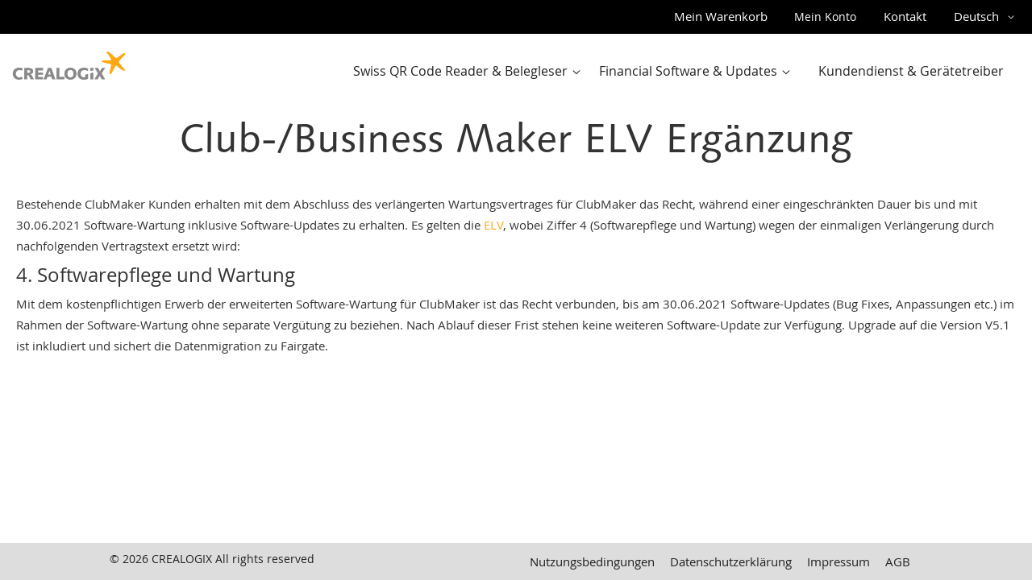

--- FILE ---
content_type: text/html; charset=UTF-8
request_url: https://shop.crealogix.com/de/cmeula
body_size: 8574
content:
<!doctype html>
<html lang="de">
    <head >
                <meta charset="utf-8"/>
<meta name="title" content="CM ELV  - CREALOGIX SHOP"/>
<meta name="robots" content="INDEX,FOLLOW"/>
<meta name="viewport" content="width=device-width, initial-scale=1"/>
<meta name="format-detection" content="telephone=no"/>
<title>CM ELV  - CREALOGIX SHOP</title>
<link  rel="stylesheet" type="text/css"  media="all" href="https://shop.crealogix.com/static/version1761744461/frontend/Crealogix/default/de_CH/mage/calendar.min.css" />
<link  rel="stylesheet" type="text/css"  media="all" href="https://shop.crealogix.com/static/version1761744461/frontend/Crealogix/default/de_CH/css/styles-m.min.css" />
<link  rel="stylesheet" type="text/css"  media="all" href="https://shop.crealogix.com/static/version1761744461/frontend/Crealogix/default/de_CH/css/app-styles-c.min.css" />
<link  rel="stylesheet" type="text/css"  media="all" href="https://shop.crealogix.com/static/version1761744461/frontend/Crealogix/default/de_CH/jquery/uppy/dist/uppy-custom.min.css" />
<link  rel="stylesheet" type="text/css"  media="screen and (min-width: 768px)" href="https://shop.crealogix.com/static/version1761744461/frontend/Crealogix/default/de_CH/css/styles-l.min.css" />
<link  rel="stylesheet" type="text/css"  media="screen and (min-width: 768px)" href="https://shop.crealogix.com/static/version1761744461/frontend/Crealogix/default/de_CH/css/app-styles-l.min.css" />
<link  rel="stylesheet" type="text/css"  media="print" href="https://shop.crealogix.com/static/version1761744461/frontend/Crealogix/default/de_CH/css/print.min.css" />
<link  rel="stylesheet" type="text/css"  media="screen and (max-width: 767px)" href="https://shop.crealogix.com/static/version1761744461/frontend/Crealogix/default/de_CH/css/app-styles-m.min.css" />
<link  rel="icon" type="image/x-icon" href="https://shop.crealogix.com/static/version1761744461/frontend/Crealogix/default/de_CH/Magento_Theme/favicon.ico" />
<link  rel="shortcut icon" type="image/x-icon" href="https://shop.crealogix.com/static/version1761744461/frontend/Crealogix/default/de_CH/Magento_Theme/favicon.ico" />






<link  rel="base-url static" type="plain" href="https://shop.crealogix.com/static/version1761744461/frontend/Crealogix/default/de_CH" />
<!--jy5Ik0i4cY0Q9XUhzSfrCqYgl6VEBs5G-->            



<link rel="prefetch" as="script" href="https://shop.crealogix.com/static/version1761744461/frontend/Crealogix/default/de_CH/magepack/bundle-common.min.js"/>

<link rel="prefetch" as="script" href="https://shop.crealogix.com/static/version1761744461/frontend/Crealogix/default/de_CH/magepack/bundle-cms.min.js"/>

    <link rel="alternate" hreflang="de-CH" href="https://shop.crealogix.com/de/cmeula" />
    <link rel="alternate" hreflang="en-US" href="https://shop.crealogix.com/en/cmeula" />
    <link rel="alternate" hreflang="fr-CH" href="https://shop.crealogix.com/fr/cmeula" />
    </head>
    <body data-container="body"
          data-mage-init='{"loaderAjax": {}, "loader": { "icon": "https://shop.crealogix.com/static/version1761744461/frontend/Crealogix/default/de_CH/images/loader-2.gif"}}'
        id="html-body" class="cms-cmeula cms-page-view page-layout-1column">
        



    <noscript>
        <div class="message global noscript">
            <div class="content">
                <p>
                    <strong>JavaScript scheint in Ihrem Browser deaktiviert zu sein.</strong>
                    <span>
                        Um unsere Website in bester Weise zu erfahren, aktivieren Sie Javascript in Ihrem Browser.                    </span>
                </p>
            </div>
        </div>
    </noscript>

<div class="page-wrapper"><header class="page-header"><div class="panel wrapper"><div class="panel header"><a class="action skip contentarea"
   href="#contentarea">
    <span>
        Zum Inhalt springen    </span>
</a>

<div data-block="minicart" class="minicart-wrapper">
    <a class="action showcart" href="https://shop.crealogix.com/de/checkout/cart/"
       data-bind="scope: 'minicart_content'">
        <span class="text">Mein Warenkorb</span>
        <span class="counter qty empty"
              data-bind="css: { empty: !!getCartParam('summary_count') == false && !isLoading() },
               blockLoader: isLoading">
            <span class="counter-number">
                <!-- ko if: getCartParam('summary_count') -->
                <!-- ko text: getCartParam('summary_count').toLocaleString(window.LOCALE) --><!-- /ko -->
                <!-- /ko -->
            </span>
            <span class="counter-label">
            <!-- ko if: getCartParam('summary_count') -->
                <!-- ko text: getCartParam('summary_count').toLocaleString(window.LOCALE) --><!-- /ko -->
                <!-- ko i18n: 'items' --><!-- /ko -->
            <!-- /ko -->
            </span>
        </span>
    </a>
                                
</div>
<ul class="header links"><li><a href="https://shop.crealogix.com/de/customer/account/" id="id0hNVvOaN" class="account-link" >Mein Konto</a></li></ul>
<li class="contact-link">
            <a href="https://shop.crealogix.com/de/contacteam">Kontakt</a>
    </li>
        <div class="switcher language switcher-language" data-ui-id="language-switcher" id="switcher-language">
        <strong class="label switcher-label"><span>Sprache</span></strong>
        <div class="actions dropdown options switcher-options">
            <div class="action toggle switcher-trigger"
                 id="switcher-language-trigger"
                 data-mage-init='{"dropdown":{}}'
                 data-toggle="dropdown"
                 data-trigger-keypress-button="true">
                <strong class="view-de">
                    <span>Deutsch</span>
                </strong>
            </div>
            <ul class="dropdown switcher-dropdown"
                data-target="dropdown">
                                                                                                <li class="view-en switcher-option">
                            <a href="https://shop.crealogix.com/de/stores/store/redirect/___store/en/___from_store/de/uenc/aHR0cHM6Ly9zaG9wLmNyZWFsb2dpeC5jb20vZW4vY21ldWxh/">
                                English                            </a>
                        </li>
                                                                                <li class="view-fr switcher-option">
                            <a href="https://shop.crealogix.com/de/stores/store/redirect/___store/fr/___from_store/de/uenc/aHR0cHM6Ly9zaG9wLmNyZWFsb2dpeC5jb20vZnIvY21ldWxh/">
                                Français                            </a>
                        </li>
                                                </ul>
        </div>
    </div>
</div></div><div class="header content"><div class="content wrapper"><span data-action="toggle-nav" class="action nav-toggle"><span>Navigation umschalten</span></span>
<a
    class="logo"
    href="https://shop.crealogix.com/de/"
    title=""
    aria-label="store logo">
    <img src="https://shop.crealogix.com/static/version1761744461/frontend/Crealogix/default/de_CH/Magento_Theme/images/clx_logo_rgb_col.png"
         title=""
         alt=""
            width="170"                />
</a>
    <div class="sections nav-sections">
                <div class="section-items nav-sections-items"
             data-mage-init='{"tabs":{"openedState":"active"}}'>
                                            <div class="section-item-title nav-sections-item-title"
                     data-role="collapsible">
                    <a class="nav-sections-item-switch"
                       data-toggle="switch" href="#store.menu">
                        Menü                    </a>
                </div>
                <div class="section-item-content nav-sections-item-content"
                     id="store.menu"
                     data-role="content">
                    
<nav class="navigation" data-action="navigation">
    <ul data-mage-init='{"menu":{"responsive":true, "expanded":true, "position":{"my":"left top","at":"left bottom"}}}'>
                <li class="level0 category-item level-top parent ui-menu-item" role="presentation" data-block="navigation-item" data-block-id="Swiss&#x20;QR&#x20;Code&#x20;Reader&#x20;&amp;&#x20;Belegleser">
            <a class="level-top ui-corner-all" aria-haspopup="true" tabindex="-1" role="menuitem">
                <span class="nav-item-label">Swiss QR Code Reader & Belegleser</span>
                <span class="ui-menu-icon ui-icon ui-icon-carat-1-e arrow-icon"></span>
            </a>

            <ul class="level0 submenu ui-menu ui-widget ui-widget-content ui-corner-all" role="menu" aria-expanded="false" aria-hidden="true">
                                <li class="level1 category-item ui-menu-item" role="presentation" data-block="navigation-item" data-block-id="PayEye">
                    <a href="https://shop.crealogix.com/de/payeye.html" class="ui-corner-all" tabindex="-1" role="menuitem">
                        <span>PayEye</span>
                    </a>
                </li>
                                <li class="level1 category-item ui-menu-item" role="presentation" data-block="navigation-item" data-block-id="Plug&#x20;&amp;&#x20;Play&#x20;Box">
                    <a href="https://shop.crealogix.com/de/ppb.html" class="ui-corner-all" tabindex="-1" role="menuitem">
                        <span>Plug & Play Box</span>
                    </a>
                </li>
                                <li class="level1 category-item ui-menu-item" role="presentation" data-block="navigation-item" data-block-id="Zubeh&#xF6;r">
                    <a href="https://shop.crealogix.com/de/scanner/accessories.html" class="ui-corner-all" tabindex="-1" role="menuitem">
                        <span>Zubehör</span>
                    </a>
                </li>
                            </ul>
        </li>
                <li class="level0 category-item level-top parent ui-menu-item" role="presentation" data-block="navigation-item" data-block-id="Financial&#x20;Software&#x20;&amp;&#x20;Updates">
            <a class="level-top ui-corner-all" aria-haspopup="true" tabindex="-1" role="menuitem">
                <span class="nav-item-label">Financial Software & Updates</span>
                <span class="ui-menu-icon ui-icon ui-icon-carat-1-e arrow-icon"></span>
            </a>

            <ul class="level0 submenu ui-menu ui-widget ui-widget-content ui-corner-all" role="menu" aria-expanded="false" aria-hidden="true">
                                <li class="level1 category-item ui-menu-item" role="presentation" data-block="navigation-item" data-block-id="PayMaker&#x20;EBICS">
                    <a href="https://shop.crealogix.com/de/paymaker-ebics.html" class="ui-corner-all" tabindex="-1" role="menuitem">
                        <span>PayMaker EBICS</span>
                    </a>
                </li>
                                <li class="level1 category-item ui-menu-item" role="presentation" data-block="navigation-item" data-block-id="PayMaker&#x20;PRO">
                    <a href="https://shop.crealogix.com/de/paymaker-pro-software.html" class="ui-corner-all" tabindex="-1" role="menuitem">
                        <span>PayMaker PRO</span>
                    </a>
                </li>
                                <li class="level1 category-item ui-menu-item" role="presentation" data-block="navigation-item" data-block-id="PayMaker&#x20;MULTI">
                    <a href="https://shop.crealogix.com/de/paymaker-multi.html" class="ui-corner-all" tabindex="-1" role="menuitem">
                        <span>PayMaker MULTI</span>
                    </a>
                </li>
                                <li class="level1 category-item ui-menu-item" role="presentation" data-block="navigation-item" data-block-id="PayMaker&#x20;SIX">
                    <a href="https://shop.crealogix.com/de/paymaker-six.html" class="ui-corner-all" tabindex="-1" role="menuitem">
                        <span>PayMaker SIX</span>
                    </a>
                </li>
                                <li class="level1 category-item ui-menu-item" role="presentation" data-block="navigation-item" data-block-id="PayMaker&#x20;MAC">
                    <a href="https://shop.crealogix.com/de/paymaker-mac.html" class="ui-corner-all" tabindex="-1" role="menuitem">
                        <span>PayMaker MAC</span>
                    </a>
                </li>
                            </ul>
        </li>
                
<li class="level0 support-link">
            <a href="https://support.crealogix.com/de" class="level-top"><span>Kundendienst & Gerätetreiber</span></a>
    </li>
    </ul>
</nav>
                </div>
                                            <div class="section-item-title nav-sections-item-title"
                     data-role="collapsible">
                    <a class="nav-sections-item-switch"
                       data-toggle="switch" href="#store.settings">
                        Einstellungen                    </a>
                </div>
                <div class="section-item-content nav-sections-item-content"
                     id="store.settings"
                     data-role="content">
                                <div class="switcher-language-container" id="switcher-language-nav">
        <strong class="label"><span>Sprache</span></strong>
        <div class="language-options">
                                        <div class="option view-de current-language">
                    <a href="#">
                        Deutsch                    </a>
                </div>
                                        <div class="option view-en ">
                    <a href="https://shop.crealogix.com/de/stores/store/redirect/___store/en/___from_store/de/uenc/aHR0cHM6Ly9zaG9wLmNyZWFsb2dpeC5jb20vZW4vY21ldWxh/">
                        English                    </a>
                </div>
                                        <div class="option view-fr ">
                    <a href="https://shop.crealogix.com/de/stores/store/redirect/___store/fr/___from_store/de/uenc/aHR0cHM6Ly9zaG9wLmNyZWFsb2dpeC5jb20vZnIvY21ldWxh/">
                        Français                    </a>
                </div>
                    </div>
    </div>
                </div>
                    </div>
    </div>
</div></div></header><main id="maincontent" class="page-main"><a id="contentarea" tabindex="-1"></a>
<div class="page-title-wrapper">
    <h1 class="page-title"
                >
        <span class="base" data-ui-id="page-title-wrapper" >Club-/Business Maker ELV Ergänzung</span>    </h1>
    </div>
<div class="page messages"><div data-placeholder="messages"></div>
<div data-bind="scope: 'messages'">
    <!-- ko if: cookieMessagesObservable() && cookieMessagesObservable().length > 0 -->
    <div aria-atomic="true" role="alert" class="messages" data-bind="foreach: {
        data: cookieMessagesObservable(), as: 'message'
    }">
        <div data-bind="attr: {
            class: 'message-' + message.type + ' ' + message.type + ' message',
            'data-ui-id': 'message-' + message.type
        }">
            <div data-bind="html: $parent.prepareMessageForHtml(message.text)"></div>
        </div>
    </div>
    <!-- /ko -->

    <div aria-atomic="true" role="alert" class="messages" data-bind="foreach: {
        data: messages().messages, as: 'message'
    }, afterRender: purgeMessages">
        <div data-bind="attr: {
            class: 'message-' + message.type + ' ' + message.type + ' message',
            'data-ui-id': 'message-' + message.type
        }">
            <div data-bind="html: $parent.prepareMessageForHtml(message.text)"></div>
        </div>
    </div>
</div>


</div><div class="columns"><div class="column main"><input name="form_key" type="hidden" value="QNhZ6aQRmD5POa7V" /><div id="authenticationPopup" data-bind="scope:'authenticationPopup', style: {display: 'none'}">
            <!-- ko template: getTemplate() --><!-- /ko -->
        
</div>




<style>#html-body [data-pb-style="71479ccb5e7646a927f13048f3f37c6b"] {
    justify-content: flex-start;
    display: flex;
    flex-direction: column;
    background-position: left top;
    background-size: cover;
    background-repeat: no-repeat;
    background-attachment: scroll
}</style>
<div data-content-type="row" data-appearance="contained" data-element="main">
    <div data-enable-parallax="0" data-parallax-speed="0.5" data-background-images="{}" data-background-type="image"
         data-video-loop="true" data-video-play-only-visible="true" data-video-lazy-load="true"
         data-video-fallback-src="" data-element="inner" data-pb-style="71479ccb5e7646a927f13048f3f37c6b">
        <div data-content-type="text" data-appearance="default" data-element="main">
            <p>Bestehende ClubMaker Kunden erhalten mit dem Abschluss des verlängerten Wartungsvertrages für ClubMaker das Recht, während einer eingeschränkten Dauer bis und mit 30.06.2021 Software-Wartung inklusive Software-Updates zu erhalten. Es gelten die <a href="https://shop.crealogix.com/eula" target="_blank" rel="noopener">ELV</a>, wobei Ziffer 4 (Softwarepflege und Wartung) wegen der einmaligen Verlängerung durch nachfolgenden Vertragstext ersetzt wird:</p>
<h3>4. Softwarepflege und Wartung</h3>
<p>Mit dem kostenpflichtigen Erwerb der erweiterten Software-Wartung für ClubMaker ist das Recht verbunden, bis am 30.06.2021 Software-Updates (Bug Fixes, Anpassungen etc.) im Rahmen der Software-Wartung ohne separate Vergütung zu beziehen. Nach Ablauf dieser Frist stehen keine weiteren Software-Update zur Verfügung. Upgrade auf die Version V5.1 ist inkludiert und sichert die Datenmigration zu Fairgate.</p>
        </div>
    </div>
</div>
</div></div></main><footer class="page-footer"><div class="footer content"><div class="content wrapper">
<div class="copyright">
    <span>© 2026 <a href="https://crealogix.com">CREALOGIX</a> All rights reserved</span>
</div>
<div class="footer-links"><p><a href="https://shop.crealogix.com/de/disclaimer/" target="_blank" rel="noopener">Nutzungsbedingungen</a> <a href="https://shop.crealogix.com/de/data/" target="_blank" rel="noopener">Datenschutzerklärung</a> <a href="https://shop.crealogix.com/de/imprint/" target="_blank" rel="noopener">Impressum</a> <a href="https://shop.crealogix.com/de/tc/" target="_blank" rel="noopener">AGB</a></p></div></div></div></footer>








</div>    
<script>
    var LOCALE = 'de\u002DCH';
    var BASE_URL = 'https\u003A\u002F\u002Fshop.crealogix.com\u002Fde\u002F';
    var require = {
        'baseUrl': 'https\u003A\u002F\u002Fshop.crealogix.com\u002Fstatic\u002Fversion1761744461\u002Ffrontend\u002FCrealogix\u002Fdefault\u002Fde_CH'
    };</script>
<script  type="text/javascript"  src="https://shop.crealogix.com/static/version1761744461/frontend/Crealogix/default/de_CH/requirejs/require.min.js"></script>
<script  type="text/javascript"  src="https://shop.crealogix.com/static/version1761744461/frontend/Crealogix/default/de_CH/requirejs-min-resolver.min.js"></script>
<script  type="text/javascript"  src="https://shop.crealogix.com/static/version1761744461/frontend/Crealogix/default/de_CH/mage/requirejs/mixins.min.js"></script>
<script  type="text/javascript"  src="https://shop.crealogix.com/static/version1761744461/frontend/Crealogix/default/de_CH/magepack/requirejs-config-common.min.js"></script>
<script  type="text/javascript"  src="https://shop.crealogix.com/static/version1761744461/frontend/Crealogix/default/de_CH/magepack/requirejs-config-cms.min.js"></script>
<script  type="text/javascript"  src="https://shop.crealogix.com/static/version1761744461/frontend/Crealogix/default/de_CH/requirejs-config.min.js"></script>
<script type="text/x-magento-init">
        {
            "*": {
                "Magento_PageCache/js/form-key-provider": {
                    "isPaginationCacheEnabled":
                        0                }
            }
        }
    </script>
<script id="structured-data-shop" type="application/ld+json">{"@context":"http:\/\/schema.org\/","@type":"Store","@id":"https:\/\/shop.crealogix.com\/","name":"CREALOGIX AG","url":"https:\/\/shop.crealogix.com\/","image":"https:\/\/shop.crealogix.com\/media\/sales\/store\/logo\/","telephone":"+41 58 404 85 85","email":"e-payment@crealogix.com","description":"","address":{"@type":"PostalAddress","streetAddress":"Maneggstrasse 17","addressLocality":"Zürich","postalCode":"8041","addressCountry":""}}</script>
<script type="text/x-magento-init">
    {
        "*": {
            "Magento_PageBuilder/js/widget-initializer": {
                "config": {"[data-content-type=\"slider\"][data-appearance=\"default\"]":{"Magento_PageBuilder\/js\/content-type\/slider\/appearance\/default\/widget":false},"[data-content-type=\"map\"]":{"Magento_PageBuilder\/js\/content-type\/map\/appearance\/default\/widget":false},"[data-content-type=\"row\"]":{"Magento_PageBuilder\/js\/content-type\/row\/appearance\/default\/widget":false},"[data-content-type=\"tabs\"]":{"Magento_PageBuilder\/js\/content-type\/tabs\/appearance\/default\/widget":false},"[data-content-type=\"slide\"]":{"Magento_PageBuilder\/js\/content-type\/slide\/appearance\/default\/widget":{"buttonSelector":".pagebuilder-slide-button","showOverlay":"hover","dataRole":"slide"}},"[data-content-type=\"banner\"]":{"Magento_PageBuilder\/js\/content-type\/banner\/appearance\/default\/widget":{"buttonSelector":".pagebuilder-banner-button","showOverlay":"hover","dataRole":"banner"}},"[data-content-type=\"buttons\"]":{"Magento_PageBuilder\/js\/content-type\/buttons\/appearance\/inline\/widget":false},"[data-content-type=\"products\"][data-appearance=\"carousel\"]":{"Magento_PageBuilder\/js\/content-type\/products\/appearance\/carousel\/widget":false}},
                "breakpoints": {"desktop":{"label":"Desktop","stage":true,"default":true,"class":"desktop-switcher","icon":"Magento_PageBuilder::css\/images\/switcher\/switcher-desktop.svg","conditions":{"min-width":"1024px"},"options":{"products":{"default":{"slidesToShow":"5"}}}},"tablet":{"conditions":{"max-width":"1024px","min-width":"768px"},"options":{"products":{"default":{"slidesToShow":"4"},"continuous":{"slidesToShow":"3"}}}},"mobile":{"label":"Mobile","stage":true,"class":"mobile-switcher","icon":"Magento_PageBuilder::css\/images\/switcher\/switcher-mobile.svg","media":"only screen and (max-width: 768px)","conditions":{"max-width":"768px","min-width":"640px"},"options":{"products":{"default":{"slidesToShow":"3"}}}},"mobile-small":{"conditions":{"max-width":"640px"},"options":{"products":{"default":{"slidesToShow":"2"},"continuous":{"slidesToShow":"1"}}}}}            }
        }
    }
</script>
<script type="text/x-magento-init">
    {
        "*": {
            "mage/cookies": {
                "expires": null,
                "path": "\u002F",
                "domain": ".shop.crealogix.com",
                "secure": true,
                "lifetime": "604800"
            }
        }
    }
</script>
<script>
    window.cookiesConfig = window.cookiesConfig || {};
    window.cookiesConfig.secure = true;
</script>
<script>    require.config({
        map: {
            '*': {
                wysiwygAdapter: 'mage/adminhtml/wysiwyg/tiny_mce/tinymceAdapter'
            }
        }
    });</script>
<script>    require.config({
        paths: {
            googleMaps: 'https\u003A\u002F\u002Fmaps.googleapis.com\u002Fmaps\u002Fapi\u002Fjs\u003Fv\u003D3.53\u0026key\u003D'
        },
        config: {
            'Magento_PageBuilder/js/utils/map': {
                style: '',
            },
            'Magento_PageBuilder/js/content-type/map/preview': {
                apiKey: '',
                apiKeyErrorMessage: 'You\u0020must\u0020provide\u0020a\u0020valid\u0020\u003Ca\u0020href\u003D\u0027https\u003A\u002F\u002Fshop.crealogix.com\u002Fde\u002Fadminhtml\u002Fsystem_config\u002Fedit\u002Fsection\u002Fcms\u002F\u0023cms_pagebuilder\u0027\u0020target\u003D\u0027_blank\u0027\u003EGoogle\u0020Maps\u0020API\u0020key\u003C\u002Fa\u003E\u0020to\u0020use\u0020a\u0020map.'
            },
            'Magento_PageBuilder/js/form/element/map': {
                apiKey: '',
                apiKeyErrorMessage: 'You\u0020must\u0020provide\u0020a\u0020valid\u0020\u003Ca\u0020href\u003D\u0027https\u003A\u002F\u002Fshop.crealogix.com\u002Fde\u002Fadminhtml\u002Fsystem_config\u002Fedit\u002Fsection\u002Fcms\u002F\u0023cms_pagebuilder\u0027\u0020target\u003D\u0027_blank\u0027\u003EGoogle\u0020Maps\u0020API\u0020key\u003C\u002Fa\u003E\u0020to\u0020use\u0020a\u0020map.'
            },
        }
    });</script>
<script>
    require.config({
        shim: {
            'Magento_PageBuilder/js/utils/map': {
                deps: ['googleMaps']
            }
        }
    });</script>
<script>            require(['jquery'], function ($) {
                $('a.action.showcart').on('click', function() {
                    $(document.body).trigger('processStart');
                });
            });</script>
<script>window.checkout = {"shoppingCartUrl":"https:\/\/shop.crealogix.com\/de\/checkout\/cart\/","checkoutUrl":"https:\/\/shop.crealogix.com\/de\/checkout\/","updateItemQtyUrl":"https:\/\/shop.crealogix.com\/de\/checkout\/sidebar\/updateItemQty\/","removeItemUrl":"https:\/\/shop.crealogix.com\/de\/checkout\/sidebar\/removeItem\/","imageTemplate":"Magento_Catalog\/product\/image_with_borders","baseUrl":"https:\/\/shop.crealogix.com\/de\/","minicartMaxItemsVisible":5,"websiteId":"1","maxItemsToDisplay":10,"storeId":"1","storeGroupId":"1","customerLoginUrl":"https:\/\/shop.crealogix.com\/de\/customer\/account\/login\/referer\/aHR0cHM6Ly9zaG9wLmNyZWFsb2dpeC5jb20vZGUvY21ldWxh\/","isRedirectRequired":false,"autocomplete":"off","captcha":{"user_login":{"isCaseSensitive":false,"imageHeight":50,"imageSrc":"","refreshUrl":"https:\/\/shop.crealogix.com\/de\/captcha\/refresh\/","isRequired":false,"timestamp":1769906289}}}</script>
<script type="text/x-magento-init">
    {
        "[data-block='minicart']": {
            "Magento_Ui/js/core/app": {"components":{"minicart_content":{"children":{"subtotal.container":{"children":{"subtotal":{"children":{"subtotal.totals":{"config":{"display_cart_subtotal_incl_tax":1,"display_cart_subtotal_excl_tax":0,"template":"Magento_Tax\/checkout\/minicart\/subtotal\/totals"},"children":{"subtotal.totals.msrp":{"component":"Magento_Msrp\/js\/view\/checkout\/minicart\/subtotal\/totals","config":{"displayArea":"minicart-subtotal-hidden","template":"Magento_Msrp\/checkout\/minicart\/subtotal\/totals"}}},"component":"Magento_Tax\/js\/view\/checkout\/minicart\/subtotal\/totals"}},"component":"uiComponent","config":{"template":"Magento_Checkout\/minicart\/subtotal"}}},"component":"uiComponent","config":{"displayArea":"subtotalContainer"}},"item.renderer":{"component":"Magento_Checkout\/js\/view\/cart-item-renderer","config":{"displayArea":"defaultRenderer","template":"Magento_Checkout\/minicart\/item\/default"},"children":{"item.image":{"component":"Magento_Catalog\/js\/view\/image","config":{"template":"Magento_Catalog\/product\/image","displayArea":"itemImage"}},"checkout.cart.item.price.sidebar":{"component":"uiComponent","config":{"template":"Magento_Checkout\/minicart\/item\/price","displayArea":"priceSidebar"}}}},"extra_info":{"component":"uiComponent","config":{"displayArea":"extraInfo"}},"promotion":{"component":"uiComponent","config":{"displayArea":"promotion"}}},"config":{"itemRenderer":{"default":"defaultRenderer","simple":"defaultRenderer","virtual":"defaultRenderer"},"template":"Magento_Checkout\/minicart\/content"},"component":"Magento_Checkout\/js\/view\/minicart"}},"types":[]}        },
        "*": {
            "Magento_Ui/js/block-loader": "https\u003A\u002F\u002Fshop.crealogix.com\u002Fstatic\u002Fversion1761744461\u002Ffrontend\u002FCrealogix\u002Fdefault\u002Fde_CH\u002Fimages\u002Floader\u002D1.gif"
        }
    }
    </script>
<script type="text/x-magento-init">
    {
        "*": {
            "Magento_Ui/js/core/app": {
                "components": {
                        "messages": {
                            "component": "Magento_Theme/js/view/messages"
                        }
                    }
                }
            }
    }
</script>
<script>window.authenticationPopup = {"autocomplete":"off","customerRegisterUrl":"https:\/\/shop.crealogix.com\/de\/customer\/account\/create\/","customerForgotPasswordUrl":"https:\/\/shop.crealogix.com\/de\/customer\/account\/forgotpassword\/","baseUrl":"https:\/\/shop.crealogix.com\/de\/","customerLoginUrl":"https:\/\/shop.crealogix.com\/de\/customer\/ajax\/login\/"}</script>
<script type="text/x-magento-init">
        {
            "#authenticationPopup": {
                "Magento_Ui/js/core/app": {"components":{"authenticationPopup":{"component":"Magento_Customer\/js\/view\/authentication-popup","children":{"messages":{"component":"Magento_Ui\/js\/view\/messages","displayArea":"messages"},"captcha":{"component":"Magento_Captcha\/js\/view\/checkout\/loginCaptcha","displayArea":"additional-login-form-fields","formId":"user_login","configSource":"checkout"}}}}}            },
            "*": {
                "Magento_Ui/js/block-loader": "https\u003A\u002F\u002Fshop.crealogix.com\u002Fstatic\u002Fversion1761744461\u002Ffrontend\u002FCrealogix\u002Fdefault\u002Fde_CH\u002Fimages\u002Floader\u002D1.gif"
                            }
        }
    </script>
<script type="text/x-magento-init">
    {
        "*": {
            "Magento_Customer/js/section-config": {
                "sections": {"stores\/store\/switch":["*"],"stores\/store\/switchrequest":["*"],"directory\/currency\/switch":["*"],"*":["messages"],"customer\/account\/logout":["*","recently_viewed_product","recently_compared_product"],"customer\/account\/loginpost":["*"],"customer\/account\/createpost":["*"],"customer\/account\/editpost":["*"],"customer\/ajax\/login":["checkout-data","cart","captcha"],"catalog\/product_compare\/add":["compare-products"],"catalog\/product_compare\/remove":["compare-products"],"catalog\/product_compare\/clear":["compare-products"],"sales\/guest\/reorder":["cart"],"sales\/order\/reorder":["cart"],"checkout\/cart\/add":["cart","directory-data"],"checkout\/cart\/delete":["cart"],"checkout\/cart\/updatepost":["cart"],"checkout\/cart\/updateitemoptions":["cart"],"checkout\/cart\/couponpost":["cart"],"checkout\/cart\/estimatepost":["cart"],"checkout\/cart\/estimateupdatepost":["cart"],"checkout\/onepage\/saveorder":["cart","checkout-data","last-ordered-items"],"checkout\/sidebar\/removeitem":["cart"],"checkout\/sidebar\/updateitemqty":["cart"],"rest\/*\/v1\/carts\/*\/payment-information":["cart","last-ordered-items","instant-purchase","captcha"],"rest\/*\/v1\/guest-carts\/*\/payment-information":["cart","captcha"],"rest\/*\/v1\/guest-carts\/*\/selected-payment-method":["cart","checkout-data"],"rest\/*\/v1\/carts\/*\/selected-payment-method":["cart","checkout-data","instant-purchase"],"customer\/address\/*":["instant-purchase"],"customer\/account\/*":["instant-purchase"],"vault\/cards\/deleteaction":["instant-purchase"],"paypal\/express\/placeorder":["cart","checkout-data"],"paypal\/payflowexpress\/placeorder":["cart","checkout-data"],"paypal\/express\/onauthorization":["cart","checkout-data"],"review\/product\/post":["review"],"wishlist\/index\/add":["wishlist"],"wishlist\/index\/remove":["wishlist"],"wishlist\/index\/updateitemoptions":["wishlist"],"wishlist\/index\/update":["wishlist"],"wishlist\/index\/cart":["wishlist","cart"],"wishlist\/index\/fromcart":["wishlist","cart"],"wishlist\/index\/allcart":["wishlist","cart"],"wishlist\/shared\/allcart":["wishlist","cart"],"wishlist\/shared\/cart":["cart"],"paymentservice\/checkout\/sessionhandler":["cart"]},
                "clientSideSections": ["checkout-data","cart-data"],
                "baseUrls": ["https:\/\/shop.crealogix.com\/de\/"],
                "sectionNames": ["messages","customer","compare-products","last-ordered-items","cart","directory-data","instant-purchase","loggedAsCustomer","captcha","review","wishlist","recently_viewed_product","recently_compared_product","product_data_storage","paypal-billing-agreement"]            }
        }
    }
</script>
<script type="text/x-magento-init">
    {
        "*": {
            "Magento_Customer/js/customer-data": {
                "sectionLoadUrl": "https\u003A\u002F\u002Fshop.crealogix.com\u002Fde\u002Fcustomer\u002Fsection\u002Fload\u002F",
                "expirableSectionLifetime": 60,
                "expirableSectionNames": ["cart"],
                "cookieLifeTime": "604800",
                "cookieDomain": "",
                "updateSessionUrl": "https\u003A\u002F\u002Fshop.crealogix.com\u002Fde\u002Fcustomer\u002Faccount\u002FupdateSession\u002F",
                "isLoggedIn": ""
            }
        }
    }
</script>
<script type="text/x-magento-init">
    {
        "*": {
            "Magento_Customer/js/invalidation-processor": {
                "invalidationRules": {
                    "website-rule": {
                        "Magento_Customer/js/invalidation-rules/website-rule": {
                            "scopeConfig": {
                                "websiteId": "1"
                            }
                        }
                    }
                }
            }
        }
    }
</script>
<script type="text/x-magento-init">
    {
        "body": {
            "pageCache": {"url":"https:\/\/shop.crealogix.com\/de\/page_cache\/block\/render\/page_id\/8\/","handles":["default","cms_page_view","cms_page_view_id_cmeula"],"originalRequest":{"route":"cms","controller":"page","action":"view","uri":"\/de\/cmeula"},"versionCookieName":"private_content_version"}        }
    }
</script>
<script type="text/x-magento-init">
        {
            "*": {
                "Magento_Ui/js/core/app": {
                    "components": {
                        "storage-manager": {
                            "component": "Magento_Catalog/js/storage-manager",
                            "appendTo": "",
                            "storagesConfiguration" : {"recently_viewed_product":{"requestConfig":{"syncUrl":"https:\/\/shop.crealogix.com\/de\/catalog\/product\/frontend_action_synchronize\/"},"lifetime":"1000","allowToSendRequest":null},"recently_compared_product":{"requestConfig":{"syncUrl":"https:\/\/shop.crealogix.com\/de\/catalog\/product\/frontend_action_synchronize\/"},"lifetime":"1000","allowToSendRequest":null},"product_data_storage":{"updateRequestConfig":{"url":"https:\/\/shop.crealogix.com\/de\/rest\/de\/V1\/products-render-info"},"requestConfig":{"syncUrl":"https:\/\/shop.crealogix.com\/de\/catalog\/product\/frontend_action_synchronize\/"},"allowToSendRequest":null}}                        }
                    }
                }
            }
        }
</script>
<script type="application/json" id="google-tag-manager-config">{"gtm":{"account":"GTM-TDZN385","url":"https:\/\/www.googletagmanager.com\/gtm.js?id=GTM-TDZN385","autoInit":true,"events":[]},"deferredEvent":{"routes":["checkout\/cart\/add","checkout\/cart\/delete","checkout\/cart\/updatePost","checkout\/cart\/delete","checkout\/sidebar\/removeItem","rest\/*\/V1\/carts\/*\/shipping-information","rest\/*\/V1\/carts\/*\/set-payment-information","rest\/*\/V1\/guest-carts\/*\/shipping-information","rest\/*\/V1\/guest-carts\/*\/set-payment-information"]}}</script>
<script id="google-tag-manager-container" src="https://shop.crealogix.com/static/version1761744461/frontend/Crealogix/default/de_CH/Y1_GoogleTagManager/js/gtm.min.js"></script>
<script type="text/x-magento-init">
    {
        ".account-link": {
                 "C4B_Header/js/set-account-icon": {}
             }
    }
</script>
<script type="text/x-magento-init">
    {
        ".header.content": {
                 "C4B_Header/js/set-header-scroll-design": {}
             }
    }
</script>
<script type="text/x-magento-init">
    {
        "*": {
                 "C4B_Adtraction/js/adtraction-url-checker": {
                    "adtractionIdentifier": "at_gd"
                 }
             }
    }
</script>
<script type="text/x-magento-init">
    {
        "*": {
                 "C4B_Profity/js/profity-landing-page":  {"profityLandingPageScriptUrl":"https:\/\/static.profity.ch\/clients\/main.js"}             }
    }
</script>
</body>
</html>


--- FILE ---
content_type: application/javascript
request_url: https://static.profity.ch/clients/main.js
body_size: 1510
content:
(()=>{"use strict";const t={conversion:"clients/conversion.js",main:"clients/main.js",optOut:"clients/opt-out.js",hosts:[["static.profity.ch","ch"],["static.shopmate.de","de"],["static.pl.profity.shop","pl"],["static.sparoo.ch","sparoo"],["static.profity.online","online"],["static.profity.se","se"],["static.profity.at","at"],["static.profity.it","it"],["static.profity.uk","uk"],["www.profity.ch","ch"],["profity.ch.test","local"]],ch:{base_url:"https://www.profity.ch",banner_api_url:"https://sovendus.getback.ch",parameter_name:"puid",shopIds:[1688,1335,1196,334,26]},pl:{base_url:"https://pl.profity.shop",banner_api_url:"https://sovendus.getback.ch",parameter_name:"puid"},de:{base_url:"https://www.shopmate.de",banner_api_url:"https://sovendus.getback.ch",parameter_name:"puid",shopIds:[]},sparoo:{base_url:"https://www.sparoo.ch",banner_api_url:"https://sovendus.getback.ch",parameter_name:"puid",shopIds:[]},online:{base_url:"https://www.profity.online",banner_api_url:"https://sovendus.getback.ch",parameter_name:"puid"},at:{base_url:"https://www.profity.at",banner_api_url:"https://sovendus.getback.ch",parameter_name:"puid",shopIds:[]},uk:{base_url:"https://www.profity.uk",banner_api_url:"https://sovendus.getback.ch",parameter_name:"puid",shopIds:[]},se:{base_url:"https://www.profity.se",banner_api_url:"https://sovendus.getback.ch",parameter_name:"puid",shopIds:[]},it:{base_url:"https://www.profity.it",banner_api_url:"https://sovendus.getback.ch",parameter_name:"puid",shopIds:[]},local:{base_url:"https://profity.ch.test",banner_api_url:"https://sovendus.getback.ch",parameter_name:"puid",shopIds:[]}};let e;function n(t){let n=function(t){for(var e=t+"=",n=document.cookie.split(";"),o=0;o<n.length;o++){for(var r=n[o];" "==r.charAt(0);)r=r.substring(1);if(0==r.indexOf(e))return r.substring(e.length,r.length)}return""}(e.parameter_name)||"";n.indexOf(t)>=0||(n?n+=","+t:n=t,function(t,e,n,o){let r;{let t=new Date;t.setTime(t.getTime()+2592e6),r=t.toUTCString()}o=o||"Lax",document.cookie=t+"="+e+"; path=/; domain=."+function(t){let e=window.location.host.split(".").reverse();return e.length>=3&&e[1].match(/^(com|edu|gov|net|mil|org|nom|co|ac|name|info|biz)$/i)?e[2]+"."+e[1]+"."+e[0]:e[1]+"."+e[0]}()+"; expires="+r+";;SameSite="+o}(e.parameter_name,n))}!function(o){if(!(o||(o=function(){let e={},n=document.currentScript;return n?(n.src.replace(/[?&]+([^=&]+)=([^&]*)/gi,(function(t,n,o){e[n]=o})),e.env||t.hosts.forEach((function(t){if(n.src.indexOf(t[0])>=0)return e.env=t[1],!1})),e):(console.log("Profity script not found."),!1)}())&&o.env))return;e=t[o.env];const r=function(){let t={};return window.location.href.replace(/[?&]+([^=&]+)=([^&]*)/gi,(function(e,n,o){t[n]=o})),t}()[e.parameter_name];if(!r)return;const a=localStorage.getItem("profity_opt_out");if(a){const t=JSON.parse(a);if(t.timestamp>Date.now()-3e5)return t.value?void console.log("User has opted out"):n(r)}!function(t,e,n,o,r){let a;if(n=n||null,(r=r||{}).beforeSend&&"function"==typeof r.beforeSend&&r.beforeSend(),e.indexOf("callback=?")>-1){a="_jsonp_"+Math.round(1e11*Math.random()),window[a]=function(t){o(t)},e=e.replace("callback=?","callback="+a);let t=document.createElement("script");return t.src=e,void document.head.appendChild(t)}let s=!("async"in r)||r.async,i=new XMLHttpRequest;if(i.withCredentials=!0,i.open(t,e,s),i.onload=function(){if("function"==typeof o){let t=this.response;if("application/json"===this.getResponseHeader("content-type")||"application/json"===r.dataType)try{t=JSON.parse(this.response)}catch(e){console.log("error parsing ",this.response,t)}a?window[a](t):o(t)}},r.onError&&"function"==typeof r.onError&&(i.onerror=r.onError),r.dataType&&i.setRequestHeader("Accept",r.dataType),r.dataType||"POST"!==t||i.setRequestHeader("Accept","application/json"),"POST"===t){if(i.setRequestHeader("Content-Type","application/x-www-form-urlencoded; charset=UTF-8"),"object"==typeof n){let t="";for(let e in n)n.hasOwnProperty(e)&&(t+="&"+encodeURIComponent(e)+"="+encodeURIComponent(n[e]));t.length>0&&(t=t.substr(1)),n=t}i.send(n)}else i.send()}("POST","https://cookie.profity.ch/?opt-check","",(function(t){localStorage.setItem("profity_opt_out",JSON.stringify({timestamp:Date.now(),value:parseInt(t.opt_out)})),t.opt_out?console.log("User has opted out"):n(r)}),undefined)}()})();

--- FILE ---
content_type: text/javascript
request_url: https://shop.crealogix.com/static/version1761744461/frontend/Crealogix/default/de_CH/magepack/requirejs-config-common.min.js
body_size: 1421
content:
requirejs.config({bundles:{'magepack/bundle-common':['Magento_PageCache/js/form-key-provider','jquery','text','domReady','underscore','mage/template','knockoutjs/knockout','text!js-translation.json','Magento_Translation/js/mage-translation-dictionary','knockoutjs/knockout-es5','mage/utils/wrapper','Magento_ReCaptchaWebapiUi/js/jquery-mixin','mage/common','mage/smart-keyboard-handler','mage/apply/scripts','mage/apply/main','mage/mage','Magento_Theme/js/theme','mage/translate','Magento_Ui/js/lib/knockout/extender/observable_array','text!ui/template/modal/modal-popup.html','text!ui/template/modal/modal-slide.html','text!ui/template/modal/modal-custom.html','Magento_Ui/js/lib/registry/registry','jquery/ui-modules/version','jquery/ui-modules/widget','Magento_Ui/js/lib/key-codes','jquery/z-index','knockoutjs/knockout-fast-foreach','knockoutjs/knockout-repeat','Magento_Ui/js/lib/core/events','Magento_Ui/js/lib/knockout/extender/bound-nodes','Magento_Ui/js/lib/knockout/bindings/mage-init','Magento_Ui/js/lib/knockout/bindings/datepicker','Magento_Ui/js/lib/knockout/bindings/fadeVisible','mage/utils/strings','mage/utils/arrays','mage/utils/objects','mage/utils/misc','mage/utils/compare','mage/utils/template','mage/utils/main','Magento_Ui/js/core/renderer/types','Magento_Ui/js/lib/knockout/bindings/optgroup','Magento_Ui/js/lib/core/storage/local','text!ui/template/tooltip/tooltip.html','jquery/ui-modules/data','jquery/ui-modules/disable-selection','jquery/ui-modules/focusable','jquery/ui-modules/ie','jquery/ui-modules/form','jquery/ui-modules/keycode','jquery/ui-modules/labels','jquery/ui-modules/plugin','jquery/ui-modules/jquery-patch','jquery/ui-modules/safe-active-element','jquery/ui-modules/safe-blur','jquery/ui-modules/scroll-parent','jquery/ui-modules/tabbable','jquery/ui-modules/unique-id','jquery/ui-modules/core','Magento_Ui/js/modal/modal','Magento_Ui/js/modal/confirm','mage/dataPost','Magento_Ui/js/lib/logger/levels-pool','Magento_Ui/js/lib/logger/logger','Magento_Ui/js/lib/logger/console-output-handler','Magento_Ui/js/lib/logger/message-pool','Magento_Ui/js/lib/logger/logger-utils','tinycolor','spectrum','Magento_Ui/js/lib/core/class','Magento_Ui/js/lib/knockout/template/observable_source','Magento_Ui/js/lib/knockout/template/loader','Magento_Ui/js/lib/knockout/template/renderer','Magento_Ui/js/lib/knockout/bindings/i18n','Magento_Ui/js/lib/knockout/bindings/range','Magento_Ui/js/lib/knockout/bindings/keyboard','Magento_Ui/js/lib/knockout/bindings/autoselect','Magento_Ui/js/lib/knockout/bindings/after-render','Magento_Ui/js/lib/knockout/bindings/outer_click','Magento_Ui/js/lib/knockout/bindings/bind-html','Magento_Ui/js/lib/knockout/bindings/simple-checked','Magento_Ui/js/lib/knockout/bindings/collapsible','Magento_Ui/js/lib/knockout/bindings/tooltip','Magento_Ui/js/lib/knockout/bindings/color-picker','Magento_Ui/js/lib/knockout/bindings/staticChecked','Y1_KnockoutJsIcons/js/knockout/bindings/icon','Y1_KnockoutJsIcons/js/bindings-mixin','moment','Magento_Ui/js/lib/logger/formatter','Magento_Ui/js/lib/logger/entry','Magento_Ui/js/lib/logger/entry-factory','Magento_Ui/js/lib/logger/console-logger','Magento_Ui/js/core/renderer/layout','Magento_Ui/js/lib/knockout/template/engine','Magento_Ui/js/lib/knockout/bindings/scope','Magento_Ui/js/lib/view/utils/dom-observer','Magento_Ui/js/lib/view/utils/bindings','Magento_Ui/js/lib/view/utils/async','Magento_Ui/js/lib/knockout/bindings/resizable','Magento_Ui/js/lib/knockout/bindings/bootstrap','Magento_Ui/js/lib/knockout/bootstrap','mage/bootstrap','Magento_Ui/js/core/app','mage/loader','mage/dropdowns','C4B_Header/js/set-header-scroll-design','Magento_PageBuilder/js/widget-initializer','Magento_Ui/js/block-loader','Magento_Customer/js/section-config','C4B_Profity/js/profity-landing-page','js/mage/menu-mixin','text!ui/template/block-loader.html','mage/url','mage/storage','jquery/ui-modules/widgets/tabs','matchMedia','Magento_Customer/js/model/authentication-popup','Magento_Ui/js/modal/alert','js-cookie/js.cookie','js-cookie/cookie-wrapper','mage/cookies','Magento_PageCache/js/page-cache','C4B_Adtraction/js/adtraction-url-checker','Magento_Security/js/escaper','Magento_Ui/js/lib/core/element/links','Magento_Ui/js/lib/core/element/element','Magento_Ui/js/lib/core/collection','Magento_Checkout/js/view/cart-item-renderer','Magento_Catalog/js/view/image','jquery/ui-modules/position','jquery/ui-modules/widgets/menu','mage/menu','mage/decorate','mage/requirejs/resolver','jquery/jquery.cookie','js-storage/js.storage','jquery/jquery-storageapi','Magento_Customer/js/customer-data','C4B_Header/js/set-account-icon','Magento_Customer/js/invalidation-processor','Magento_Tax/js/view/checkout/minicart/subtotal/totals','Magento_Msrp/js/view/checkout/minicart/subtotal/totals','mage/collapsible','mage/tabs','Magento_Theme/js/view/messages','Magento_Catalog/js/product/storage/ids-storage','Magento_Catalog/js/product/storage/ids-storage-compare','jquery/jquery.metadata','jquery/validate','Magento_Catalog/js/product/query-builder','Magento_Catalog/js/product/storage/data-storage','Magento_Catalog/js/product/storage/storage-service','Magento_Catalog/js/storage-manager','jquery/ui-modules/widgets/mouse','jquery/ui-modules/widgets/draggable','jquery/ui-modules/widgets/resizable','Magento_Customer/js/invalidation-rules/website-rule','jquery/ui-modules/jquery-var-for-color','jquery/ui-modules/vendor/jquery-color/jquery.color','jquery/ui-modules/effect','jquery/ui-modules/effects/effect-fade','Magento_Checkout/js/sidebar','jquery/ui-modules/widgets/controlgroup','jquery/ui-modules/form-reset-mixin','jquery/ui-modules/widgets/checkboxradio','jquery/ui-modules/widgets/button','jquery/ui-modules/widgets/dialog','mage/dropdown','Magento_Checkout/js/view/minicart']}});